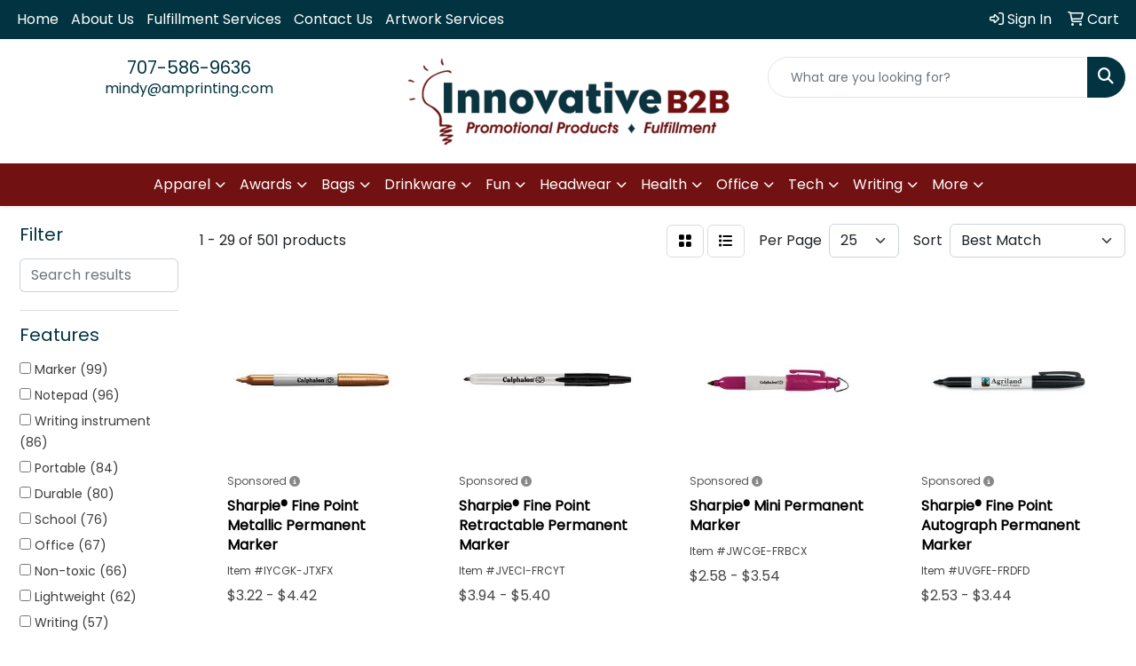

--- FILE ---
content_type: text/html
request_url: https://www.innovativeb2b.com/ws/ws.dll/StartSrch?UID=23608&WENavID=17465918
body_size: 13587
content:
<!DOCTYPE html>
<html lang="en"><head>
<meta charset="utf-8">
<meta http-equiv="X-UA-Compatible" content="IE=edge">
<meta name="viewport" content="width=device-width, initial-scale=1">
<!-- The above 3 meta tags *must* come first in the head; any other head content must come *after* these tags -->


<link href="/distsite/styles/8/css/bootstrap.min.css" rel="stylesheet" />
<link href="https://fonts.googleapis.com/css?family=Open+Sans:400,600|Oswald:400,600" rel="stylesheet">
<link href="/distsite/styles/8/css/owl.carousel.min.css" rel="stylesheet">
<link href="/distsite/styles/8/css/nouislider.css" rel="stylesheet">
<!--<link href="/distsite/styles/8/css/menu.css" rel="stylesheet"/>-->
<link href="/distsite/styles/8/css/flexslider.css" rel="stylesheet">
<link href="/distsite/styles/8/css/all.min.css" rel="stylesheet">
<link href="/distsite/styles/8/css/slick/slick.css" rel="stylesheet"/>
<link href="/distsite/styles/8/css/lightbox/lightbox.css" rel="stylesheet"  />
<link href="/distsite/styles/8/css/yamm.css" rel="stylesheet" />
<!-- Custom styles for this theme -->
<link href="/we/we.dll/StyleSheet?UN=23608&Type=WETheme&TS=C44507.8334953704" rel="stylesheet">
<!-- Custom styles for this theme -->
<link href="/we/we.dll/StyleSheet?UN=23608&Type=WETheme-PS&TS=C44507.8334953704" rel="stylesheet">


<!-- HTML5 shim and Respond.js for IE8 support of HTML5 elements and media queries -->
<!--[if lt IE 9]>
      <script src="https://oss.maxcdn.com/html5shiv/3.7.3/html5shiv.min.js"></script>
      <script src="https://oss.maxcdn.com/respond/1.4.2/respond.min.js"></script>
    <![endif]-->

</head>

<body style="background:#fff;">


  <!-- Slide-Out Menu -->
  <div id="filter-menu" class="filter-menu">
    <button id="close-menu" class="btn-close"></button>
    <div class="menu-content">
      
<aside class="filter-sidebar">



<div class="filter-section first">
	<h2>Filter</h2>
	 <div class="input-group mb-3">
	 <input type="text" style="border-right:0;" placeholder="Search results" class="form-control text-search-within-results" name="SearchWithinResults" value="" maxlength="100" onkeyup="HandleTextFilter(event);">
	  <label class="input-group-text" style="background-color:#fff;"><a  style="display:none;" href="javascript:void(0);" class="remove-filter" data-toggle="tooltip" title="Clear" onclick="ClearTextFilter();"><i class="far fa-times" aria-hidden="true"></i> <span class="fa-sr-only">x</span></a></label>
	</div>
</div>

<a href="javascript:void(0);" class="clear-filters"  style="display:none;" onclick="ClearDrillDown();">Clear all filters</a>

<div class="filter-section"  style="display:none;">
	<h2>Categories</h2>

	<div class="filter-list">

	 

		<!-- wrapper for more filters -->
        <div class="show-filter">

		</div><!-- showfilters -->

	</div>

		<a href="#" class="show-more"  style="display:none;" >Show more</a>
</div>


<div class="filter-section" >
	<h2>Features</h2>

		<div class="filter-list">

	  		<div class="checkbox"><label><input class="filtercheckbox" type="checkbox" name="2|Marker" ><span> Marker (99)</span></label></div><div class="checkbox"><label><input class="filtercheckbox" type="checkbox" name="2|Notepad" ><span> Notepad (96)</span></label></div><div class="checkbox"><label><input class="filtercheckbox" type="checkbox" name="2|Writing instrument" ><span> Writing instrument (86)</span></label></div><div class="checkbox"><label><input class="filtercheckbox" type="checkbox" name="2|Portable" ><span> Portable (84)</span></label></div><div class="checkbox"><label><input class="filtercheckbox" type="checkbox" name="2|Durable" ><span> Durable (80)</span></label></div><div class="checkbox"><label><input class="filtercheckbox" type="checkbox" name="2|School" ><span> School (76)</span></label></div><div class="checkbox"><label><input class="filtercheckbox" type="checkbox" name="2|Office" ><span> Office (67)</span></label></div><div class="checkbox"><label><input class="filtercheckbox" type="checkbox" name="2|Non-toxic" ><span> Non-toxic (66)</span></label></div><div class="checkbox"><label><input class="filtercheckbox" type="checkbox" name="2|Lightweight" ><span> Lightweight (62)</span></label></div><div class="checkbox"><label><input class="filtercheckbox" type="checkbox" name="2|Writing" ><span> Writing (57)</span></label></div><div class="show-filter"><div class="checkbox"><label><input class="filtercheckbox" type="checkbox" name="2|Pen" ><span> Pen (53)</span></label></div><div class="checkbox"><label><input class="filtercheckbox" type="checkbox" name="2|Bookmark" ><span> Bookmark (52)</span></label></div><div class="checkbox"><label><input class="filtercheckbox" type="checkbox" name="2|Paper" ><span> Paper (51)</span></label></div><div class="checkbox"><label><input class="filtercheckbox" type="checkbox" name="2|Smooth" ><span> Smooth (51)</span></label></div><div class="checkbox"><label><input class="filtercheckbox" type="checkbox" name="2|Plastic" ><span> Plastic (50)</span></label></div><div class="checkbox"><label><input class="filtercheckbox" type="checkbox" name="2|Pocket clip" ><span> Pocket clip (50)</span></label></div><div class="checkbox"><label><input class="filtercheckbox" type="checkbox" name="2|Drawing" ><span> Drawing (49)</span></label></div><div class="checkbox"><label><input class="filtercheckbox" type="checkbox" name="2|Advertising memo" ><span> Advertising memo (48)</span></label></div><div class="checkbox"><label><input class="filtercheckbox" type="checkbox" name="2|Index tabs" ><span> Index tabs (48)</span></label></div><div class="checkbox"><label><input class="filtercheckbox" type="checkbox" name="2|Memo pad" ><span> Memo pad (48)</span></label></div><div class="checkbox"><label><input class="filtercheckbox" type="checkbox" name="2|Notepaper" ><span> Notepaper (48)</span></label></div><div class="checkbox"><label><input class="filtercheckbox" type="checkbox" name="2|Office matter" ><span> Office matter (48)</span></label></div><div class="checkbox"><label><input class="filtercheckbox" type="checkbox" name="2|Page flag" ><span> Page flag (48)</span></label></div><div class="checkbox"><label><input class="filtercheckbox" type="checkbox" name="2|Post notes" ><span> Post notes (48)</span></label></div><div class="checkbox"><label><input class="filtercheckbox" type="checkbox" name="2|Post pads" ><span> Post pads (48)</span></label></div><div class="checkbox"><label><input class="filtercheckbox" type="checkbox" name="2|Scratchpad" ><span> Scratchpad (48)</span></label></div><div class="checkbox"><label><input class="filtercheckbox" type="checkbox" name="2|Sticky notes" ><span> Sticky notes (48)</span></label></div><div class="checkbox"><label><input class="filtercheckbox" type="checkbox" name="2|Writing pads" ><span> Writing pads (48)</span></label></div><div class="checkbox"><label><input class="filtercheckbox" type="checkbox" name="2|Note book" ><span> Note book (46)</span></label></div><div class="checkbox"><label><input class="filtercheckbox" type="checkbox" name="2|Permanent" ><span> Permanent (43)</span></label></div><div class="checkbox"><label><input class="filtercheckbox" type="checkbox" name="2|Colorful" ><span> Colorful (42)</span></label></div><div class="checkbox"><label><input class="filtercheckbox" type="checkbox" name="2|Writing utensil" ><span> Writing utensil (39)</span></label></div><div class="checkbox"><label><input class="filtercheckbox" type="checkbox" name="2|Cap" ><span> Cap (37)</span></label></div><div class="checkbox"><label><input class="filtercheckbox" type="checkbox" name="2|Erasable" ><span> Erasable (35)</span></label></div><div class="checkbox"><label><input class="filtercheckbox" type="checkbox" name="2|Highlighter" ><span> Highlighter (34)</span></label></div><div class="checkbox"><label><input class="filtercheckbox" type="checkbox" name="2|Stylish" ><span> Stylish (34)</span></label></div><div class="checkbox"><label><input class="filtercheckbox" type="checkbox" name="2|Stationery" ><span> Stationery (32)</span></label></div><div class="checkbox"><label><input class="filtercheckbox" type="checkbox" name="2|Art" ><span> Art (31)</span></label></div><div class="checkbox"><label><input class="filtercheckbox" type="checkbox" name="2|Classroom" ><span> Classroom (31)</span></label></div><div class="checkbox"><label><input class="filtercheckbox" type="checkbox" name="2|Student" ><span> Student (28)</span></label></div><div class="checkbox"><label><input class="filtercheckbox" type="checkbox" name="2|Fine point" ><span> Fine point (27)</span></label></div><div class="checkbox"><label><input class="filtercheckbox" type="checkbox" name="2|Creative" ><span> Creative (26)</span></label></div><div class="checkbox"><label><input class="filtercheckbox" type="checkbox" name="2|Fine tip" ><span> Fine tip (26)</span></label></div><div class="checkbox"><label><input class="filtercheckbox" type="checkbox" name="2|Ink" ><span> Ink (26)</span></label></div><div class="checkbox"><label><input class="filtercheckbox" type="checkbox" name="2|Practical" ><span> Practical (26)</span></label></div><div class="checkbox"><label><input class="filtercheckbox" type="checkbox" name="2|Office supplies" ><span> Office supplies (25)</span></label></div><div class="checkbox"><label><input class="filtercheckbox" type="checkbox" name="2|Reusable" ><span> Reusable (25)</span></label></div><div class="checkbox"><label><input class="filtercheckbox" type="checkbox" name="2|Compact" ><span> Compact (24)</span></label></div><div class="checkbox"><label><input class="filtercheckbox" type="checkbox" name="2|Custom" ><span> Custom (23)</span></label></div><div class="checkbox"><label><input class="filtercheckbox" type="checkbox" name="2|Long lasting" ><span> Long lasting (23)</span></label></div></div>

			<!-- wrapper for more filters -->
			<div class="show-filter">

			</div><!-- showfilters -->
 		</div>
		<a href="#" class="show-more"  >Show more</a>


</div>


<div class="filter-section" >
	<h2>Colors</h2>

		<div class="filter-list">

		  	<div class="checkbox"><label><input class="filtercheckbox" type="checkbox" name="1|Black" ><span> Black (206)</span></label></div><div class="checkbox"><label><input class="filtercheckbox" type="checkbox" name="1|Blue" ><span> Blue (204)</span></label></div><div class="checkbox"><label><input class="filtercheckbox" type="checkbox" name="1|Green" ><span> Green (200)</span></label></div><div class="checkbox"><label><input class="filtercheckbox" type="checkbox" name="1|Yellow" ><span> Yellow (177)</span></label></div><div class="checkbox"><label><input class="filtercheckbox" type="checkbox" name="1|Purple" ><span> Purple (172)</span></label></div><div class="checkbox"><label><input class="filtercheckbox" type="checkbox" name="1|Red" ><span> Red (166)</span></label></div><div class="checkbox"><label><input class="filtercheckbox" type="checkbox" name="1|Pink" ><span> Pink (150)</span></label></div><div class="checkbox"><label><input class="filtercheckbox" type="checkbox" name="1|Orange" ><span> Orange (135)</span></label></div><div class="checkbox"><label><input class="filtercheckbox" type="checkbox" name="1|Various" ><span> Various (115)</span></label></div><div class="checkbox"><label><input class="filtercheckbox" type="checkbox" name="1|White" ><span> White (73)</span></label></div><div class="show-filter"><div class="checkbox"><label><input class="filtercheckbox" type="checkbox" name="1|Light blue" ><span> Light blue (60)</span></label></div><div class="checkbox"><label><input class="filtercheckbox" type="checkbox" name="1|Brown" ><span> Brown (37)</span></label></div><div class="checkbox"><label><input class="filtercheckbox" type="checkbox" name="1|Gray" ><span> Gray (37)</span></label></div><div class="checkbox"><label><input class="filtercheckbox" type="checkbox" name="1|Dark blue" ><span> Dark blue (25)</span></label></div><div class="checkbox"><label><input class="filtercheckbox" type="checkbox" name="1|Rose pink" ><span> Rose pink (25)</span></label></div><div class="checkbox"><label><input class="filtercheckbox" type="checkbox" name="1|Dark green" ><span> Dark green (19)</span></label></div><div class="checkbox"><label><input class="filtercheckbox" type="checkbox" name="1|Silver" ><span> Silver (17)</span></label></div><div class="checkbox"><label><input class="filtercheckbox" type="checkbox" name="1|Light green" ><span> Light green (15)</span></label></div><div class="checkbox"><label><input class="filtercheckbox" type="checkbox" name="1|Gold" ><span> Gold (14)</span></label></div><div class="checkbox"><label><input class="filtercheckbox" type="checkbox" name="1|Navy blue" ><span> Navy blue (13)</span></label></div><div class="checkbox"><label><input class="filtercheckbox" type="checkbox" name="1|Pms# 286c blue" ><span> Pms# 286c blue (11)</span></label></div><div class="checkbox"><label><input class="filtercheckbox" type="checkbox" name="1|Pms# 340c green" ><span> Pms# 340c green (11)</span></label></div><div class="checkbox"><label><input class="filtercheckbox" type="checkbox" name="1|Light brown" ><span> Light brown (10)</span></label></div><div class="checkbox"><label><input class="filtercheckbox" type="checkbox" name="1|Pms# 483c brown" ><span> Pms# 483c brown (10)</span></label></div><div class="checkbox"><label><input class="filtercheckbox" type="checkbox" name="1|Rose red" ><span> Rose red (10)</span></label></div><div class="checkbox"><label><input class="filtercheckbox" type="checkbox" name="1|Royal blue" ><span> Royal blue (10)</span></label></div><div class="checkbox"><label><input class="filtercheckbox" type="checkbox" name="1|Sky blue" ><span> Sky blue (10)</span></label></div><div class="checkbox"><label><input class="filtercheckbox" type="checkbox" name="1|Assorted" ><span> Assorted (9)</span></label></div><div class="checkbox"><label><input class="filtercheckbox" type="checkbox" name="1|Lime green" ><span> Lime green (9)</span></label></div><div class="checkbox"><label><input class="filtercheckbox" type="checkbox" name="1|Dark brown" ><span> Dark brown (8)</span></label></div><div class="checkbox"><label><input class="filtercheckbox" type="checkbox" name="1|Pms# 109c yellow" ><span> Pms# 109c yellow (8)</span></label></div><div class="checkbox"><label><input class="filtercheckbox" type="checkbox" name="1|Pms# 165c orange" ><span> Pms# 165c orange (8)</span></label></div><div class="checkbox"><label><input class="filtercheckbox" type="checkbox" name="1|Pms# 199c red" ><span> Pms# 199c red (8)</span></label></div><div class="checkbox"><label><input class="filtercheckbox" type="checkbox" name="1|Pms# 266c purple" ><span> Pms# 266c purple (8)</span></label></div><div class="checkbox"><label><input class="filtercheckbox" type="checkbox" name="1|Beige" ><span> Beige (7)</span></label></div><div class="checkbox"><label><input class="filtercheckbox" type="checkbox" name="1|Light purple" ><span> Light purple (7)</span></label></div><div class="checkbox"><label><input class="filtercheckbox" type="checkbox" name="1|White/blue" ><span> White/blue (7)</span></label></div><div class="checkbox"><label><input class="filtercheckbox" type="checkbox" name="1|Gray/black" ><span> Gray/black (6)</span></label></div><div class="checkbox"><label><input class="filtercheckbox" type="checkbox" name="1|White/black" ><span> White/black (6)</span></label></div><div class="checkbox"><label><input class="filtercheckbox" type="checkbox" name="1|Gray/blue" ><span> Gray/blue (5)</span></label></div><div class="checkbox"><label><input class="filtercheckbox" type="checkbox" name="1|Metallic orange" ><span> Metallic orange (5)</span></label></div><div class="checkbox"><label><input class="filtercheckbox" type="checkbox" name="1|Metallic red" ><span> Metallic red (5)</span></label></div><div class="checkbox"><label><input class="filtercheckbox" type="checkbox" name="1|Pms# 485c red" ><span> Pms# 485c red (5)</span></label></div><div class="checkbox"><label><input class="filtercheckbox" type="checkbox" name="1|Titanium metal" ><span> Titanium metal (5)</span></label></div><div class="checkbox"><label><input class="filtercheckbox" type="checkbox" name="1|White/green" ><span> White/green (5)</span></label></div><div class="checkbox"><label><input class="filtercheckbox" type="checkbox" name="1|White/red" ><span> White/red (5)</span></label></div><div class="checkbox"><label><input class="filtercheckbox" type="checkbox" name="1|Custom" ><span> Custom (4)</span></label></div><div class="checkbox"><label><input class="filtercheckbox" type="checkbox" name="1|Fluorescent orange" ><span> Fluorescent orange (4)</span></label></div><div class="checkbox"><label><input class="filtercheckbox" type="checkbox" name="1|Fluorescent pink" ><span> Fluorescent pink (4)</span></label></div><div class="checkbox"><label><input class="filtercheckbox" type="checkbox" name="1|Pms# 218c pink" ><span> Pms# 218c pink (4)</span></label></div></div>


			<!-- wrapper for more filters -->
			<div class="show-filter">

			</div><!-- showfilters -->

		  </div>

		<a href="#" class="show-more"  >Show more</a>
</div>


<div class="filter-section"  >
	<h2>Price Range</h2>
	<div class="filter-price-wrap">
		<div class="filter-price-inner">
			<div class="input-group">
				<span class="input-group-text input-group-text-white">$</span>
				<input type="text" class="form-control form-control-sm filter-min-prices" name="min-prices" value="" placeholder="Min" onkeyup="HandlePriceFilter(event);">
			</div>
			<div class="input-group">
				<span class="input-group-text input-group-text-white">$</span>
				<input type="text" class="form-control form-control-sm filter-max-prices" name="max-prices" value="" placeholder="Max" onkeyup="HandlePriceFilter(event);">
			</div>
		</div>
		<a href="javascript:void(0)" onclick="SetPriceFilter();" ><i class="fa-solid fa-chevron-right"></i></a>
	</div>
</div>

<div class="filter-section"   >
	<h2>Quantity</h2>
	<div class="filter-price-wrap mb-2">
		<input type="text" class="form-control form-control-sm filter-quantity" value="" placeholder="Qty" onkeyup="HandleQuantityFilter(event);">
		<a href="javascript:void(0)" onclick="SetQuantityFilter();"><i class="fa-solid fa-chevron-right"></i></a>
	</div>
</div>




	</aside>

    </div>
</div>




	<div class="container-fluid">
		<div class="row">

			<div class="col-md-3 col-lg-2">
        <div class="d-none d-md-block">
          <div id="desktop-filter">
            
<aside class="filter-sidebar">



<div class="filter-section first">
	<h2>Filter</h2>
	 <div class="input-group mb-3">
	 <input type="text" style="border-right:0;" placeholder="Search results" class="form-control text-search-within-results" name="SearchWithinResults" value="" maxlength="100" onkeyup="HandleTextFilter(event);">
	  <label class="input-group-text" style="background-color:#fff;"><a  style="display:none;" href="javascript:void(0);" class="remove-filter" data-toggle="tooltip" title="Clear" onclick="ClearTextFilter();"><i class="far fa-times" aria-hidden="true"></i> <span class="fa-sr-only">x</span></a></label>
	</div>
</div>

<a href="javascript:void(0);" class="clear-filters"  style="display:none;" onclick="ClearDrillDown();">Clear all filters</a>

<div class="filter-section"  style="display:none;">
	<h2>Categories</h2>

	<div class="filter-list">

	 

		<!-- wrapper for more filters -->
        <div class="show-filter">

		</div><!-- showfilters -->

	</div>

		<a href="#" class="show-more"  style="display:none;" >Show more</a>
</div>


<div class="filter-section" >
	<h2>Features</h2>

		<div class="filter-list">

	  		<div class="checkbox"><label><input class="filtercheckbox" type="checkbox" name="2|Marker" ><span> Marker (99)</span></label></div><div class="checkbox"><label><input class="filtercheckbox" type="checkbox" name="2|Notepad" ><span> Notepad (96)</span></label></div><div class="checkbox"><label><input class="filtercheckbox" type="checkbox" name="2|Writing instrument" ><span> Writing instrument (86)</span></label></div><div class="checkbox"><label><input class="filtercheckbox" type="checkbox" name="2|Portable" ><span> Portable (84)</span></label></div><div class="checkbox"><label><input class="filtercheckbox" type="checkbox" name="2|Durable" ><span> Durable (80)</span></label></div><div class="checkbox"><label><input class="filtercheckbox" type="checkbox" name="2|School" ><span> School (76)</span></label></div><div class="checkbox"><label><input class="filtercheckbox" type="checkbox" name="2|Office" ><span> Office (67)</span></label></div><div class="checkbox"><label><input class="filtercheckbox" type="checkbox" name="2|Non-toxic" ><span> Non-toxic (66)</span></label></div><div class="checkbox"><label><input class="filtercheckbox" type="checkbox" name="2|Lightweight" ><span> Lightweight (62)</span></label></div><div class="checkbox"><label><input class="filtercheckbox" type="checkbox" name="2|Writing" ><span> Writing (57)</span></label></div><div class="show-filter"><div class="checkbox"><label><input class="filtercheckbox" type="checkbox" name="2|Pen" ><span> Pen (53)</span></label></div><div class="checkbox"><label><input class="filtercheckbox" type="checkbox" name="2|Bookmark" ><span> Bookmark (52)</span></label></div><div class="checkbox"><label><input class="filtercheckbox" type="checkbox" name="2|Paper" ><span> Paper (51)</span></label></div><div class="checkbox"><label><input class="filtercheckbox" type="checkbox" name="2|Smooth" ><span> Smooth (51)</span></label></div><div class="checkbox"><label><input class="filtercheckbox" type="checkbox" name="2|Plastic" ><span> Plastic (50)</span></label></div><div class="checkbox"><label><input class="filtercheckbox" type="checkbox" name="2|Pocket clip" ><span> Pocket clip (50)</span></label></div><div class="checkbox"><label><input class="filtercheckbox" type="checkbox" name="2|Drawing" ><span> Drawing (49)</span></label></div><div class="checkbox"><label><input class="filtercheckbox" type="checkbox" name="2|Advertising memo" ><span> Advertising memo (48)</span></label></div><div class="checkbox"><label><input class="filtercheckbox" type="checkbox" name="2|Index tabs" ><span> Index tabs (48)</span></label></div><div class="checkbox"><label><input class="filtercheckbox" type="checkbox" name="2|Memo pad" ><span> Memo pad (48)</span></label></div><div class="checkbox"><label><input class="filtercheckbox" type="checkbox" name="2|Notepaper" ><span> Notepaper (48)</span></label></div><div class="checkbox"><label><input class="filtercheckbox" type="checkbox" name="2|Office matter" ><span> Office matter (48)</span></label></div><div class="checkbox"><label><input class="filtercheckbox" type="checkbox" name="2|Page flag" ><span> Page flag (48)</span></label></div><div class="checkbox"><label><input class="filtercheckbox" type="checkbox" name="2|Post notes" ><span> Post notes (48)</span></label></div><div class="checkbox"><label><input class="filtercheckbox" type="checkbox" name="2|Post pads" ><span> Post pads (48)</span></label></div><div class="checkbox"><label><input class="filtercheckbox" type="checkbox" name="2|Scratchpad" ><span> Scratchpad (48)</span></label></div><div class="checkbox"><label><input class="filtercheckbox" type="checkbox" name="2|Sticky notes" ><span> Sticky notes (48)</span></label></div><div class="checkbox"><label><input class="filtercheckbox" type="checkbox" name="2|Writing pads" ><span> Writing pads (48)</span></label></div><div class="checkbox"><label><input class="filtercheckbox" type="checkbox" name="2|Note book" ><span> Note book (46)</span></label></div><div class="checkbox"><label><input class="filtercheckbox" type="checkbox" name="2|Permanent" ><span> Permanent (43)</span></label></div><div class="checkbox"><label><input class="filtercheckbox" type="checkbox" name="2|Colorful" ><span> Colorful (42)</span></label></div><div class="checkbox"><label><input class="filtercheckbox" type="checkbox" name="2|Writing utensil" ><span> Writing utensil (39)</span></label></div><div class="checkbox"><label><input class="filtercheckbox" type="checkbox" name="2|Cap" ><span> Cap (37)</span></label></div><div class="checkbox"><label><input class="filtercheckbox" type="checkbox" name="2|Erasable" ><span> Erasable (35)</span></label></div><div class="checkbox"><label><input class="filtercheckbox" type="checkbox" name="2|Highlighter" ><span> Highlighter (34)</span></label></div><div class="checkbox"><label><input class="filtercheckbox" type="checkbox" name="2|Stylish" ><span> Stylish (34)</span></label></div><div class="checkbox"><label><input class="filtercheckbox" type="checkbox" name="2|Stationery" ><span> Stationery (32)</span></label></div><div class="checkbox"><label><input class="filtercheckbox" type="checkbox" name="2|Art" ><span> Art (31)</span></label></div><div class="checkbox"><label><input class="filtercheckbox" type="checkbox" name="2|Classroom" ><span> Classroom (31)</span></label></div><div class="checkbox"><label><input class="filtercheckbox" type="checkbox" name="2|Student" ><span> Student (28)</span></label></div><div class="checkbox"><label><input class="filtercheckbox" type="checkbox" name="2|Fine point" ><span> Fine point (27)</span></label></div><div class="checkbox"><label><input class="filtercheckbox" type="checkbox" name="2|Creative" ><span> Creative (26)</span></label></div><div class="checkbox"><label><input class="filtercheckbox" type="checkbox" name="2|Fine tip" ><span> Fine tip (26)</span></label></div><div class="checkbox"><label><input class="filtercheckbox" type="checkbox" name="2|Ink" ><span> Ink (26)</span></label></div><div class="checkbox"><label><input class="filtercheckbox" type="checkbox" name="2|Practical" ><span> Practical (26)</span></label></div><div class="checkbox"><label><input class="filtercheckbox" type="checkbox" name="2|Office supplies" ><span> Office supplies (25)</span></label></div><div class="checkbox"><label><input class="filtercheckbox" type="checkbox" name="2|Reusable" ><span> Reusable (25)</span></label></div><div class="checkbox"><label><input class="filtercheckbox" type="checkbox" name="2|Compact" ><span> Compact (24)</span></label></div><div class="checkbox"><label><input class="filtercheckbox" type="checkbox" name="2|Custom" ><span> Custom (23)</span></label></div><div class="checkbox"><label><input class="filtercheckbox" type="checkbox" name="2|Long lasting" ><span> Long lasting (23)</span></label></div></div>

			<!-- wrapper for more filters -->
			<div class="show-filter">

			</div><!-- showfilters -->
 		</div>
		<a href="#" class="show-more"  >Show more</a>


</div>


<div class="filter-section" >
	<h2>Colors</h2>

		<div class="filter-list">

		  	<div class="checkbox"><label><input class="filtercheckbox" type="checkbox" name="1|Black" ><span> Black (206)</span></label></div><div class="checkbox"><label><input class="filtercheckbox" type="checkbox" name="1|Blue" ><span> Blue (204)</span></label></div><div class="checkbox"><label><input class="filtercheckbox" type="checkbox" name="1|Green" ><span> Green (200)</span></label></div><div class="checkbox"><label><input class="filtercheckbox" type="checkbox" name="1|Yellow" ><span> Yellow (177)</span></label></div><div class="checkbox"><label><input class="filtercheckbox" type="checkbox" name="1|Purple" ><span> Purple (172)</span></label></div><div class="checkbox"><label><input class="filtercheckbox" type="checkbox" name="1|Red" ><span> Red (166)</span></label></div><div class="checkbox"><label><input class="filtercheckbox" type="checkbox" name="1|Pink" ><span> Pink (150)</span></label></div><div class="checkbox"><label><input class="filtercheckbox" type="checkbox" name="1|Orange" ><span> Orange (135)</span></label></div><div class="checkbox"><label><input class="filtercheckbox" type="checkbox" name="1|Various" ><span> Various (115)</span></label></div><div class="checkbox"><label><input class="filtercheckbox" type="checkbox" name="1|White" ><span> White (73)</span></label></div><div class="show-filter"><div class="checkbox"><label><input class="filtercheckbox" type="checkbox" name="1|Light blue" ><span> Light blue (60)</span></label></div><div class="checkbox"><label><input class="filtercheckbox" type="checkbox" name="1|Brown" ><span> Brown (37)</span></label></div><div class="checkbox"><label><input class="filtercheckbox" type="checkbox" name="1|Gray" ><span> Gray (37)</span></label></div><div class="checkbox"><label><input class="filtercheckbox" type="checkbox" name="1|Dark blue" ><span> Dark blue (25)</span></label></div><div class="checkbox"><label><input class="filtercheckbox" type="checkbox" name="1|Rose pink" ><span> Rose pink (25)</span></label></div><div class="checkbox"><label><input class="filtercheckbox" type="checkbox" name="1|Dark green" ><span> Dark green (19)</span></label></div><div class="checkbox"><label><input class="filtercheckbox" type="checkbox" name="1|Silver" ><span> Silver (17)</span></label></div><div class="checkbox"><label><input class="filtercheckbox" type="checkbox" name="1|Light green" ><span> Light green (15)</span></label></div><div class="checkbox"><label><input class="filtercheckbox" type="checkbox" name="1|Gold" ><span> Gold (14)</span></label></div><div class="checkbox"><label><input class="filtercheckbox" type="checkbox" name="1|Navy blue" ><span> Navy blue (13)</span></label></div><div class="checkbox"><label><input class="filtercheckbox" type="checkbox" name="1|Pms# 286c blue" ><span> Pms# 286c blue (11)</span></label></div><div class="checkbox"><label><input class="filtercheckbox" type="checkbox" name="1|Pms# 340c green" ><span> Pms# 340c green (11)</span></label></div><div class="checkbox"><label><input class="filtercheckbox" type="checkbox" name="1|Light brown" ><span> Light brown (10)</span></label></div><div class="checkbox"><label><input class="filtercheckbox" type="checkbox" name="1|Pms# 483c brown" ><span> Pms# 483c brown (10)</span></label></div><div class="checkbox"><label><input class="filtercheckbox" type="checkbox" name="1|Rose red" ><span> Rose red (10)</span></label></div><div class="checkbox"><label><input class="filtercheckbox" type="checkbox" name="1|Royal blue" ><span> Royal blue (10)</span></label></div><div class="checkbox"><label><input class="filtercheckbox" type="checkbox" name="1|Sky blue" ><span> Sky blue (10)</span></label></div><div class="checkbox"><label><input class="filtercheckbox" type="checkbox" name="1|Assorted" ><span> Assorted (9)</span></label></div><div class="checkbox"><label><input class="filtercheckbox" type="checkbox" name="1|Lime green" ><span> Lime green (9)</span></label></div><div class="checkbox"><label><input class="filtercheckbox" type="checkbox" name="1|Dark brown" ><span> Dark brown (8)</span></label></div><div class="checkbox"><label><input class="filtercheckbox" type="checkbox" name="1|Pms# 109c yellow" ><span> Pms# 109c yellow (8)</span></label></div><div class="checkbox"><label><input class="filtercheckbox" type="checkbox" name="1|Pms# 165c orange" ><span> Pms# 165c orange (8)</span></label></div><div class="checkbox"><label><input class="filtercheckbox" type="checkbox" name="1|Pms# 199c red" ><span> Pms# 199c red (8)</span></label></div><div class="checkbox"><label><input class="filtercheckbox" type="checkbox" name="1|Pms# 266c purple" ><span> Pms# 266c purple (8)</span></label></div><div class="checkbox"><label><input class="filtercheckbox" type="checkbox" name="1|Beige" ><span> Beige (7)</span></label></div><div class="checkbox"><label><input class="filtercheckbox" type="checkbox" name="1|Light purple" ><span> Light purple (7)</span></label></div><div class="checkbox"><label><input class="filtercheckbox" type="checkbox" name="1|White/blue" ><span> White/blue (7)</span></label></div><div class="checkbox"><label><input class="filtercheckbox" type="checkbox" name="1|Gray/black" ><span> Gray/black (6)</span></label></div><div class="checkbox"><label><input class="filtercheckbox" type="checkbox" name="1|White/black" ><span> White/black (6)</span></label></div><div class="checkbox"><label><input class="filtercheckbox" type="checkbox" name="1|Gray/blue" ><span> Gray/blue (5)</span></label></div><div class="checkbox"><label><input class="filtercheckbox" type="checkbox" name="1|Metallic orange" ><span> Metallic orange (5)</span></label></div><div class="checkbox"><label><input class="filtercheckbox" type="checkbox" name="1|Metallic red" ><span> Metallic red (5)</span></label></div><div class="checkbox"><label><input class="filtercheckbox" type="checkbox" name="1|Pms# 485c red" ><span> Pms# 485c red (5)</span></label></div><div class="checkbox"><label><input class="filtercheckbox" type="checkbox" name="1|Titanium metal" ><span> Titanium metal (5)</span></label></div><div class="checkbox"><label><input class="filtercheckbox" type="checkbox" name="1|White/green" ><span> White/green (5)</span></label></div><div class="checkbox"><label><input class="filtercheckbox" type="checkbox" name="1|White/red" ><span> White/red (5)</span></label></div><div class="checkbox"><label><input class="filtercheckbox" type="checkbox" name="1|Custom" ><span> Custom (4)</span></label></div><div class="checkbox"><label><input class="filtercheckbox" type="checkbox" name="1|Fluorescent orange" ><span> Fluorescent orange (4)</span></label></div><div class="checkbox"><label><input class="filtercheckbox" type="checkbox" name="1|Fluorescent pink" ><span> Fluorescent pink (4)</span></label></div><div class="checkbox"><label><input class="filtercheckbox" type="checkbox" name="1|Pms# 218c pink" ><span> Pms# 218c pink (4)</span></label></div></div>


			<!-- wrapper for more filters -->
			<div class="show-filter">

			</div><!-- showfilters -->

		  </div>

		<a href="#" class="show-more"  >Show more</a>
</div>


<div class="filter-section"  >
	<h2>Price Range</h2>
	<div class="filter-price-wrap">
		<div class="filter-price-inner">
			<div class="input-group">
				<span class="input-group-text input-group-text-white">$</span>
				<input type="text" class="form-control form-control-sm filter-min-prices" name="min-prices" value="" placeholder="Min" onkeyup="HandlePriceFilter(event);">
			</div>
			<div class="input-group">
				<span class="input-group-text input-group-text-white">$</span>
				<input type="text" class="form-control form-control-sm filter-max-prices" name="max-prices" value="" placeholder="Max" onkeyup="HandlePriceFilter(event);">
			</div>
		</div>
		<a href="javascript:void(0)" onclick="SetPriceFilter();" ><i class="fa-solid fa-chevron-right"></i></a>
	</div>
</div>

<div class="filter-section"   >
	<h2>Quantity</h2>
	<div class="filter-price-wrap mb-2">
		<input type="text" class="form-control form-control-sm filter-quantity" value="" placeholder="Qty" onkeyup="HandleQuantityFilter(event);">
		<a href="javascript:void(0)" onclick="SetQuantityFilter();"><i class="fa-solid fa-chevron-right"></i></a>
	</div>
</div>




	</aside>

          </div>
        </div>
			</div>

			<div class="col-md-9 col-lg-10">
				

				<ol class="breadcrumb"  style="display:none;" >
              		<li><a href="https://www.innovativeb2b.com" target="_top">Home</a></li>
             	 	<li class="active">Markers</li>
            	</ol>




				<div id="product-list-controls">

				
						<div class="d-flex align-items-center justify-content-between">
							<div class="d-none d-md-block me-3">
								1 - 29 of  501 <span class="d-none d-lg-inline">products</span>
							</div>
					  
						  <!-- Right Aligned Controls -->
						  <div class="product-controls-right d-flex align-items-center">
       
              <button id="show-filter-button" class="btn btn-control d-block d-md-none"><i class="fa-solid fa-filter" aria-hidden="true"></i></button>

							
							<span class="me-3">
								<a href="/ws/ws.dll/StartSrch?UID=23608&WENavID=17465918&View=T&ST=260125021448307135300745579" class="btn btn-control grid" title="Change to Grid View"><i class="fa-solid fa-grid-2" aria-hidden="true"></i>  <span class="fa-sr-only">Grid</span></a>
								<a href="/ws/ws.dll/StartSrch?UID=23608&WENavID=17465918&View=L&ST=260125021448307135300745579" class="btn btn-control" title="Change to List View"><i class="fa-solid fa-list"></i> <span class="fa-sr-only">List</span></a>
							</span>
							
					  
							<!-- Number of Items Per Page -->
							<div class="me-2 d-none d-lg-block">
								<label>Per Page</label>
							</div>
							<div class="me-3 d-none d-md-block">
								<select class="form-select notranslate" onchange="GoToNewURL(this);" aria-label="Items per page">
									<option value="/ws/ws.dll/StartSrch?UID=23608&WENavID=17465918&ST=260125021448307135300745579&PPP=10" >10</option><option value="/ws/ws.dll/StartSrch?UID=23608&WENavID=17465918&ST=260125021448307135300745579&PPP=25" selected>25</option><option value="/ws/ws.dll/StartSrch?UID=23608&WENavID=17465918&ST=260125021448307135300745579&PPP=50" >50</option><option value="/ws/ws.dll/StartSrch?UID=23608&WENavID=17465918&ST=260125021448307135300745579&PPP=100" >100</option><option value="/ws/ws.dll/StartSrch?UID=23608&WENavID=17465918&ST=260125021448307135300745579&PPP=250" >250</option>
								
								</select>
							</div>
					  
							<!-- Sort By -->
							<div class="d-none d-lg-block me-2">
								<label>Sort</label>
							</div>
							<div>
								<select class="form-select" onchange="GoToNewURL(this);">
									<option value="/ws/ws.dll/StartSrch?UID=23608&WENavID=17465918&Sort=0" selected>Best Match</option><option value="/ws/ws.dll/StartSrch?UID=23608&WENavID=17465918&Sort=3">Most Popular</option><option value="/ws/ws.dll/StartSrch?UID=23608&WENavID=17465918&Sort=1">Price (Low to High)</option><option value="/ws/ws.dll/StartSrch?UID=23608&WENavID=17465918&Sort=2">Price (High to Low)</option>
								 </select>
							</div>
						  </div>
						</div>

			  </div>

				<!-- Product Results List -->
				<ul class="thumbnail-list"><li>
 <a href="https://www.innovativeb2b.com/p/IYCGK-JTXFX/sharpie-fine-point-metallic-permanent-marker" target="_parent" alt="Sharpie® Fine Point Metallic Permanent Marker" data-adid="57690|4462429" onclick="PostAdStatToService(784462429,1);">
 <div class="pr-list-grid">
		<img class="img-responsive" src="/ws/ws.dll/QPic?SN=57690&P=784462429&I=0&PX=300" alt="Sharpie® Fine Point Metallic Permanent Marker">
		<p class="pr-list-sponsored">Sponsored <span data-bs-toggle="tooltip" data-container="body" data-bs-placement="top" title="You're seeing this ad based on the product's relevance to your search query."><i class="fa fa-info-circle" aria-hidden="true"></i></span></p>
		<p class="pr-name">Sharpie® Fine Point Metallic Permanent Marker</p>
		<div class="pr-meta-row">
			<div class="product-reviews"  style="display:none;">
				<div class="rating-stars">
				<i class="fa-solid fa-star-sharp" aria-hidden="true"></i><i class="fa-solid fa-star-sharp" aria-hidden="true"></i><i class="fa-solid fa-star-sharp" aria-hidden="true"></i><i class="fa-solid fa-star-sharp" aria-hidden="true"></i><i class="fa-solid fa-star-sharp" aria-hidden="true"></i>
				</div>
				<span class="rating-count">(0)</span>
			</div>
			
		</div>
		<p class="pr-number"  ><span class="notranslate">Item #IYCGK-JTXFX</span></p>
		<p class="pr-price"  ><span class="notranslate">$3.22</span> - <span class="notranslate">$4.42</span></p>
 </div>
 </a>
</li>
<li>
 <a href="https://www.innovativeb2b.com/p/JVECI-FRCYT/sharpie-fine-point-retractable-permanent-marker" target="_parent" alt="Sharpie® Fine Point Retractable Permanent Marker" data-adid="57690|2585667" onclick="PostAdStatToService(722585667,1);">
 <div class="pr-list-grid">
		<img class="img-responsive" src="/ws/ws.dll/QPic?SN=57690&P=722585667&I=0&PX=300" alt="Sharpie® Fine Point Retractable Permanent Marker">
		<p class="pr-list-sponsored">Sponsored <span data-bs-toggle="tooltip" data-container="body" data-bs-placement="top" title="You're seeing this ad based on the product's relevance to your search query."><i class="fa fa-info-circle" aria-hidden="true"></i></span></p>
		<p class="pr-name">Sharpie® Fine Point Retractable Permanent Marker</p>
		<div class="pr-meta-row">
			<div class="product-reviews"  style="display:none;">
				<div class="rating-stars">
				<i class="fa-solid fa-star-sharp" aria-hidden="true"></i><i class="fa-solid fa-star-sharp" aria-hidden="true"></i><i class="fa-solid fa-star-sharp" aria-hidden="true"></i><i class="fa-solid fa-star-sharp" aria-hidden="true"></i><i class="fa-solid fa-star-sharp" aria-hidden="true"></i>
				</div>
				<span class="rating-count">(0)</span>
			</div>
			
		</div>
		<p class="pr-number"  ><span class="notranslate">Item #JVECI-FRCYT</span></p>
		<p class="pr-price"  ><span class="notranslate">$3.94</span> - <span class="notranslate">$5.40</span></p>
 </div>
 </a>
</li>
<li>
 <a href="https://www.innovativeb2b.com/p/JWCGE-FRBCX/sharpie-mini-permanent-marker" target="_parent" alt="Sharpie® Mini Permanent Marker" data-adid="57690|2584423" onclick="PostAdStatToService(372584423,1);">
 <div class="pr-list-grid">
		<img class="img-responsive" src="/ws/ws.dll/QPic?SN=57690&P=372584423&I=0&PX=300" alt="Sharpie® Mini Permanent Marker">
		<p class="pr-list-sponsored">Sponsored <span data-bs-toggle="tooltip" data-container="body" data-bs-placement="top" title="You're seeing this ad based on the product's relevance to your search query."><i class="fa fa-info-circle" aria-hidden="true"></i></span></p>
		<p class="pr-name">Sharpie® Mini Permanent Marker</p>
		<div class="pr-meta-row">
			<div class="product-reviews"  style="display:none;">
				<div class="rating-stars">
				<i class="fa-solid fa-star-sharp active" aria-hidden="true"></i><i class="fa-solid fa-star-sharp active" aria-hidden="true"></i><i class="fa-solid fa-star-sharp active" aria-hidden="true"></i><i class="fa-solid fa-star-sharp" aria-hidden="true"></i><i class="fa-solid fa-star-sharp" aria-hidden="true"></i>
				</div>
				<span class="rating-count">(4)</span>
			</div>
			
		</div>
		<p class="pr-number"  ><span class="notranslate">Item #JWCGE-FRBCX</span></p>
		<p class="pr-price"  ><span class="notranslate">$2.58</span> - <span class="notranslate">$3.54</span></p>
 </div>
 </a>
</li>
<li>
 <a href="https://www.innovativeb2b.com/p/UVGFE-FRDFD/sharpie-fine-point-autograph-permanent-marker" target="_parent" alt="Sharpie® Fine Point Autograph Permanent Marker" data-adid="57690|2585833" onclick="PostAdStatToService(932585833,1);">
 <div class="pr-list-grid">
		<img class="img-responsive" src="/ws/ws.dll/QPic?SN=57690&P=932585833&I=0&PX=300" alt="Sharpie® Fine Point Autograph Permanent Marker">
		<p class="pr-list-sponsored">Sponsored <span data-bs-toggle="tooltip" data-container="body" data-bs-placement="top" title="You're seeing this ad based on the product's relevance to your search query."><i class="fa fa-info-circle" aria-hidden="true"></i></span></p>
		<p class="pr-name">Sharpie® Fine Point Autograph Permanent Marker</p>
		<div class="pr-meta-row">
			<div class="product-reviews"  style="display:none;">
				<div class="rating-stars">
				<i class="fa-solid fa-star-sharp active" aria-hidden="true"></i><i class="fa-solid fa-star-sharp" aria-hidden="true"></i><i class="fa-solid fa-star-sharp" aria-hidden="true"></i><i class="fa-solid fa-star-sharp" aria-hidden="true"></i><i class="fa-solid fa-star-sharp" aria-hidden="true"></i>
				</div>
				<span class="rating-count">(1)</span>
			</div>
			
		</div>
		<p class="pr-number"  ><span class="notranslate">Item #UVGFE-FRDFD</span></p>
		<p class="pr-price"  ><span class="notranslate">$2.53</span> - <span class="notranslate">$3.44</span></p>
 </div>
 </a>
</li>
<a name="4" href="#" alt="Item 4"></a>
<li>
 <a href="https://www.innovativeb2b.com/p/LWZEI-JKIHN/mini-permanent-marker" target="_parent" alt="Mini Permanent Marker">
 <div class="pr-list-grid">
		<img class="img-responsive" src="/ws/ws.dll/QPic?SN=64740&P=944294147&I=0&PX=300" alt="Mini Permanent Marker">
		<p class="pr-name">Mini Permanent Marker</p>
		<div class="pr-meta-row">
			<div class="product-reviews"  style="display:none;">
				<div class="rating-stars">
				<i class="fa-solid fa-star-sharp" aria-hidden="true"></i><i class="fa-solid fa-star-sharp" aria-hidden="true"></i><i class="fa-solid fa-star-sharp" aria-hidden="true"></i><i class="fa-solid fa-star-sharp" aria-hidden="true"></i><i class="fa-solid fa-star-sharp" aria-hidden="true"></i>
				</div>
				<span class="rating-count">(0)</span>
			</div>
			
		</div>
		<p class="pr-number"  ><span class="notranslate">Item #LWZEI-JKIHN</span></p>
		<p class="pr-price"  ><span class="notranslate">$1.52</span> - <span class="notranslate">$1.67</span></p>
 </div>
 </a>
</li>
<a name="5" href="#" alt="Item 5"></a>
<li>
 <a href="https://www.innovativeb2b.com/p/JVFID-FRDAC/sharpie-fine-point-permanent-marker" target="_parent" alt="Sharpie® Fine Point Permanent Marker">
 <div class="pr-list-grid">
		<img class="img-responsive" src="/ws/ws.dll/QPic?SN=57690&P=142585702&I=0&PX=300" alt="Sharpie® Fine Point Permanent Marker">
		<p class="pr-name">Sharpie® Fine Point Permanent Marker</p>
		<div class="pr-meta-row">
			<div class="product-reviews"  style="display:none;">
				<div class="rating-stars">
				<i class="fa-solid fa-star-sharp active" aria-hidden="true"></i><i class="fa-solid fa-star-sharp active" aria-hidden="true"></i><i class="fa-solid fa-star-sharp active" aria-hidden="true"></i><i class="fa-solid fa-star-sharp active" aria-hidden="true"></i><i class="fa-solid fa-star-sharp" aria-hidden="true"></i>
				</div>
				<span class="rating-count">(3)</span>
			</div>
			
		</div>
		<p class="pr-number"  ><span class="notranslate">Item #JVFID-FRDAC</span></p>
		<p class="pr-price"  ><span class="notranslate">$2.36</span> - <span class="notranslate">$3.22</span></p>
 </div>
 </a>
</li>
<a name="6" href="#" alt="Item 6"></a>
<li>
 <a href="https://www.innovativeb2b.com/p/JWCGE-FRBCX/sharpie-mini-permanent-marker" target="_parent" alt="Sharpie® Mini Permanent Marker">
 <div class="pr-list-grid">
		<img class="img-responsive" src="/ws/ws.dll/QPic?SN=57690&P=372584423&I=0&PX=300" alt="Sharpie® Mini Permanent Marker">
		<p class="pr-name">Sharpie® Mini Permanent Marker</p>
		<div class="pr-meta-row">
			<div class="product-reviews"  style="display:none;">
				<div class="rating-stars">
				<i class="fa-solid fa-star-sharp active" aria-hidden="true"></i><i class="fa-solid fa-star-sharp active" aria-hidden="true"></i><i class="fa-solid fa-star-sharp active" aria-hidden="true"></i><i class="fa-solid fa-star-sharp" aria-hidden="true"></i><i class="fa-solid fa-star-sharp" aria-hidden="true"></i>
				</div>
				<span class="rating-count">(4)</span>
			</div>
			
		</div>
		<p class="pr-number"  ><span class="notranslate">Item #JWCGE-FRBCX</span></p>
		<p class="pr-price"  ><span class="notranslate">$2.58</span> - <span class="notranslate">$3.54</span></p>
 </div>
 </a>
</li>
<a name="7" href="#" alt="Item 7"></a>
<li>
 <a href="https://www.innovativeb2b.com/p/IWABI-EXDDT/mini-sharp-mark-fine-tip-permanent-marker-wkey-ring-cap" target="_parent" alt="Mini Sharp Mark® Fine Tip Permanent Marker w/Key Ring Cap">
 <div class="pr-list-grid">
		<img class="img-responsive" src="/ws/ws.dll/QPic?SN=67682&P=132234277&I=0&PX=300" alt="Mini Sharp Mark® Fine Tip Permanent Marker w/Key Ring Cap">
		<p class="pr-name">Mini Sharp Mark® Fine Tip Permanent Marker w/Key Ring Cap</p>
		<div class="pr-meta-row">
			<div class="product-reviews"  style="display:none;">
				<div class="rating-stars">
				<i class="fa-solid fa-star-sharp active" aria-hidden="true"></i><i class="fa-solid fa-star-sharp" aria-hidden="true"></i><i class="fa-solid fa-star-sharp" aria-hidden="true"></i><i class="fa-solid fa-star-sharp" aria-hidden="true"></i><i class="fa-solid fa-star-sharp" aria-hidden="true"></i>
				</div>
				<span class="rating-count">(1)</span>
			</div>
			
		</div>
		<p class="pr-number"  ><span class="notranslate">Item #IWABI-EXDDT</span></p>
		<p class="pr-price"  ><span class="notranslate">$1.20</span> - <span class="notranslate">$1.44</span></p>
 </div>
 </a>
</li>
<a name="8" href="#" alt="Item 8"></a>
<li>
 <a href="https://www.innovativeb2b.com/p/QVYGH-DVHKK/liqui-mark-fine-point-dry-erase-marker" target="_parent" alt="Liqui-Mark® Fine Point Dry Erase Marker">
 <div class="pr-list-grid">
		<img class="img-responsive" src="/ws/ws.dll/QPic?SN=67682&P=961745026&I=0&PX=300" alt="Liqui-Mark® Fine Point Dry Erase Marker">
		<p class="pr-name">Liqui-Mark® Fine Point Dry Erase Marker</p>
		<div class="pr-meta-row">
			<div class="product-reviews"  style="display:none;">
				<div class="rating-stars">
				<i class="fa-solid fa-star-sharp" aria-hidden="true"></i><i class="fa-solid fa-star-sharp" aria-hidden="true"></i><i class="fa-solid fa-star-sharp" aria-hidden="true"></i><i class="fa-solid fa-star-sharp" aria-hidden="true"></i><i class="fa-solid fa-star-sharp" aria-hidden="true"></i>
				</div>
				<span class="rating-count">(0)</span>
			</div>
			
		</div>
		<p class="pr-number"  ><span class="notranslate">Item #QVYGH-DVHKK</span></p>
		<p class="pr-price"  ><span class="notranslate">$0.96</span> - <span class="notranslate">$1.20</span></p>
 </div>
 </a>
</li>
<a name="9" href="#" alt="Item 9"></a>
<li>
 <a href="https://www.innovativeb2b.com/p/JVECI-FRCYT/sharpie-fine-point-retractable-permanent-marker" target="_parent" alt="Sharpie® Fine Point Retractable Permanent Marker">
 <div class="pr-list-grid">
		<img class="img-responsive" src="/ws/ws.dll/QPic?SN=57690&P=722585667&I=0&PX=300" alt="Sharpie® Fine Point Retractable Permanent Marker">
		<p class="pr-name">Sharpie® Fine Point Retractable Permanent Marker</p>
		<div class="pr-meta-row">
			<div class="product-reviews"  style="display:none;">
				<div class="rating-stars">
				<i class="fa-solid fa-star-sharp" aria-hidden="true"></i><i class="fa-solid fa-star-sharp" aria-hidden="true"></i><i class="fa-solid fa-star-sharp" aria-hidden="true"></i><i class="fa-solid fa-star-sharp" aria-hidden="true"></i><i class="fa-solid fa-star-sharp" aria-hidden="true"></i>
				</div>
				<span class="rating-count">(0)</span>
			</div>
			
		</div>
		<p class="pr-number"  ><span class="notranslate">Item #JVECI-FRCYT</span></p>
		<p class="pr-price"  ><span class="notranslate">$3.94</span> - <span class="notranslate">$5.40</span></p>
 </div>
 </a>
</li>
<a name="10" href="#" alt="Item 10"></a>
<li>
 <a href="https://www.innovativeb2b.com/p/KXYGI-IAZMH/sharpie-twin-tip-pen--permanent-marker" target="_parent" alt="Sharpie® Twin Tip Pen &amp; Permanent Marker">
 <div class="pr-list-grid">
		<img class="img-responsive" src="/ws/ws.dll/QPic?SN=57690&P=373673027&I=0&PX=300" alt="Sharpie® Twin Tip Pen &amp; Permanent Marker">
		<p class="pr-name">Sharpie® Twin Tip Pen &amp; Permanent Marker</p>
		<div class="pr-meta-row">
			<div class="product-reviews"  style="display:none;">
				<div class="rating-stars">
				<i class="fa-solid fa-star-sharp" aria-hidden="true"></i><i class="fa-solid fa-star-sharp" aria-hidden="true"></i><i class="fa-solid fa-star-sharp" aria-hidden="true"></i><i class="fa-solid fa-star-sharp" aria-hidden="true"></i><i class="fa-solid fa-star-sharp" aria-hidden="true"></i>
				</div>
				<span class="rating-count">(0)</span>
			</div>
			
		</div>
		<p class="pr-number"  ><span class="notranslate">Item #KXYGI-IAZMH</span></p>
		<p class="pr-price"  ><span class="notranslate">$4.15</span> - <span class="notranslate">$5.68</span></p>
 </div>
 </a>
</li>
<a name="11" href="#" alt="Item 11"></a>
<li>
 <a href="https://www.innovativeb2b.com/p/YXHIC-PGFQJ/executive-dual-tone-sleek-metal-pens" target="_parent" alt="Executive Dual Tone Sleek Metal Pens">
 <div class="pr-list-grid">
		<img class="img-responsive" src="/ws/ws.dll/QPic?SN=69609&P=306963901&I=0&PX=300" alt="Executive Dual Tone Sleek Metal Pens">
		<p class="pr-name">Executive Dual Tone Sleek Metal Pens</p>
		<div class="pr-meta-row">
			<div class="product-reviews"  style="display:none;">
				<div class="rating-stars">
				<i class="fa-solid fa-star-sharp" aria-hidden="true"></i><i class="fa-solid fa-star-sharp" aria-hidden="true"></i><i class="fa-solid fa-star-sharp" aria-hidden="true"></i><i class="fa-solid fa-star-sharp" aria-hidden="true"></i><i class="fa-solid fa-star-sharp" aria-hidden="true"></i>
				</div>
				<span class="rating-count">(0)</span>
			</div>
			
		</div>
		<p class="pr-number"  ><span class="notranslate">Item #YXHIC-PGFQJ</span></p>
		<p class="pr-price"  ><span class="notranslate">$3.96</span> - <span class="notranslate">$6.69</span></p>
 </div>
 </a>
</li>
<a name="12" href="#" alt="Item 12"></a>
<li>
 <a href="https://www.innovativeb2b.com/p/UVGFE-FRDFD/sharpie-fine-point-autograph-permanent-marker" target="_parent" alt="Sharpie® Fine Point Autograph Permanent Marker">
 <div class="pr-list-grid">
		<img class="img-responsive" src="/ws/ws.dll/QPic?SN=57690&P=932585833&I=0&PX=300" alt="Sharpie® Fine Point Autograph Permanent Marker">
		<p class="pr-name">Sharpie® Fine Point Autograph Permanent Marker</p>
		<div class="pr-meta-row">
			<div class="product-reviews"  style="display:none;">
				<div class="rating-stars">
				<i class="fa-solid fa-star-sharp active" aria-hidden="true"></i><i class="fa-solid fa-star-sharp" aria-hidden="true"></i><i class="fa-solid fa-star-sharp" aria-hidden="true"></i><i class="fa-solid fa-star-sharp" aria-hidden="true"></i><i class="fa-solid fa-star-sharp" aria-hidden="true"></i>
				</div>
				<span class="rating-count">(1)</span>
			</div>
			
		</div>
		<p class="pr-number"  ><span class="notranslate">Item #UVGFE-FRDFD</span></p>
		<p class="pr-price"  ><span class="notranslate">$2.53</span> - <span class="notranslate">$3.44</span></p>
 </div>
 </a>
</li>
<a name="13" href="#" alt="Item 13"></a>
<li>
 <a href="https://www.innovativeb2b.com/p/ZUHGF-IEBFG/liqui-mark-chisel-tip-dry-erase-marker-4-pack" target="_parent" alt="Liqui-Mark® Chisel Tip Dry Erase Marker (4-Pack)">
 <div class="pr-list-grid">
		<img class="img-responsive" src="/ws/ws.dll/QPic?SN=67682&P=793726924&I=0&PX=300" alt="Liqui-Mark® Chisel Tip Dry Erase Marker (4-Pack)">
		<p class="pr-name">Liqui-Mark® Chisel Tip Dry Erase Marker (4-Pack)</p>
		<div class="pr-meta-row">
			<div class="product-reviews"  style="display:none;">
				<div class="rating-stars">
				<i class="fa-solid fa-star-sharp" aria-hidden="true"></i><i class="fa-solid fa-star-sharp" aria-hidden="true"></i><i class="fa-solid fa-star-sharp" aria-hidden="true"></i><i class="fa-solid fa-star-sharp" aria-hidden="true"></i><i class="fa-solid fa-star-sharp" aria-hidden="true"></i>
				</div>
				<span class="rating-count">(0)</span>
			</div>
			
		</div>
		<p class="pr-number"  ><span class="notranslate">Item #ZUHGF-IEBFG</span></p>
		<p class="pr-price"  ><span class="notranslate">$6.40</span> - <span class="notranslate">$7.36</span></p>
 </div>
 </a>
</li>
<a name="14" href="#" alt="Item 14"></a>
<li>
 <a href="https://www.innovativeb2b.com/p/KXGDI-GYAGV/mini-st.-kitts-white-board-marker" target="_parent" alt="Mini St. Kitts White Board Marker">
 <div class="pr-list-grid">
		<img class="img-responsive" src="/ws/ws.dll/QPic?SN=64740&P=113163857&I=0&PX=300" alt="Mini St. Kitts White Board Marker">
		<p class="pr-name">Mini St. Kitts White Board Marker</p>
		<div class="pr-meta-row">
			<div class="product-reviews"  style="display:none;">
				<div class="rating-stars">
				<i class="fa-solid fa-star-sharp active" aria-hidden="true"></i><i class="fa-solid fa-star-sharp active" aria-hidden="true"></i><i class="fa-solid fa-star-sharp active" aria-hidden="true"></i><i class="fa-solid fa-star-sharp active" aria-hidden="true"></i><i class="fa-solid fa-star-sharp active" aria-hidden="true"></i>
				</div>
				<span class="rating-count">(1)</span>
			</div>
			
		</div>
		<p class="pr-number"  ><span class="notranslate">Item #KXGDI-GYAGV</span></p>
		<p class="pr-price"  ><span class="notranslate">$1.52</span> - <span class="notranslate">$1.67</span></p>
 </div>
 </a>
</li>
<a name="15" href="#" alt="Item 15"></a>
<li>
 <a href="https://www.innovativeb2b.com/p/LXYEH-IAZNA/sharpie-ultra-fine-point-permanent-marker" target="_parent" alt="Sharpie® Ultra Fine Point Permanent Marker">
 <div class="pr-list-grid">
		<img class="img-responsive" src="/ws/ws.dll/QPic?SN=57690&P=933673046&I=0&PX=300" alt="Sharpie® Ultra Fine Point Permanent Marker">
		<p class="pr-name">Sharpie® Ultra Fine Point Permanent Marker</p>
		<div class="pr-meta-row">
			<div class="product-reviews"  style="display:none;">
				<div class="rating-stars">
				<i class="fa-solid fa-star-sharp" aria-hidden="true"></i><i class="fa-solid fa-star-sharp" aria-hidden="true"></i><i class="fa-solid fa-star-sharp" aria-hidden="true"></i><i class="fa-solid fa-star-sharp" aria-hidden="true"></i><i class="fa-solid fa-star-sharp" aria-hidden="true"></i>
				</div>
				<span class="rating-count">(0)</span>
			</div>
			
		</div>
		<p class="pr-number"  ><span class="notranslate">Item #LXYEH-IAZNA</span></p>
		<p class="pr-price"  ><span class="notranslate">$2.42</span> - <span class="notranslate">$3.33</span></p>
 </div>
 </a>
</li>
<a name="16" href="#" alt="Item 16"></a>
<li>
 <a href="https://www.innovativeb2b.com/p/NSYAB-QMXAE/dri-mark-perma-sharp-permanent-marker" target="_parent" alt="Dri Mark® Perma-Sharp Permanent Marker">
 <div class="pr-list-grid">
		<img class="img-responsive" src="/ws/ws.dll/QPic?SN=67882&P=577538080&I=0&PX=300" alt="Dri Mark® Perma-Sharp Permanent Marker">
		<p class="pr-name">Dri Mark® Perma-Sharp Permanent Marker</p>
		<div class="pr-meta-row">
			<div class="product-reviews"  style="display:none;">
				<div class="rating-stars">
				<i class="fa-solid fa-star-sharp" aria-hidden="true"></i><i class="fa-solid fa-star-sharp" aria-hidden="true"></i><i class="fa-solid fa-star-sharp" aria-hidden="true"></i><i class="fa-solid fa-star-sharp" aria-hidden="true"></i><i class="fa-solid fa-star-sharp" aria-hidden="true"></i>
				</div>
				<span class="rating-count">(0)</span>
			</div>
			
		</div>
		<p class="pr-number"  ><span class="notranslate">Item #NSYAB-QMXAE</span></p>
		<p class="pr-price"  ><span class="notranslate">$1.11</span> - <span class="notranslate">$1.36</span></p>
 </div>
 </a>
</li>
<a name="17" href="#" alt="Item 17"></a>
<li>
 <a href="https://www.innovativeb2b.com/p/RWZCD-FOTOK/the-st.-kitts-white-board-marker" target="_parent" alt="The St. Kitts White Board Marker">
 <div class="pr-list-grid">
		<img class="img-responsive" src="/ws/ws.dll/QPic?SN=64740&P=192544162&I=0&PX=300" alt="The St. Kitts White Board Marker">
		<p class="pr-name">The St. Kitts White Board Marker</p>
		<div class="pr-meta-row">
			<div class="product-reviews"  style="display:none;">
				<div class="rating-stars">
				<i class="fa-solid fa-star-sharp" aria-hidden="true"></i><i class="fa-solid fa-star-sharp" aria-hidden="true"></i><i class="fa-solid fa-star-sharp" aria-hidden="true"></i><i class="fa-solid fa-star-sharp" aria-hidden="true"></i><i class="fa-solid fa-star-sharp" aria-hidden="true"></i>
				</div>
				<span class="rating-count">(0)</span>
			</div>
			
		</div>
		<p class="pr-number"  ><span class="notranslate">Item #RWZCD-FOTOK</span></p>
		<p class="pr-price"  ><span class="notranslate">$1.91</span> - <span class="notranslate">$2.08</span></p>
 </div>
 </a>
</li>
<a name="18" href="#" alt="Item 18"></a>
<li>
 <a href="https://www.innovativeb2b.com/p/HYFEF-QMAII/dri-mark-dry-erase-no-roll-marker" target="_parent" alt="Dri Mark® Dry Erase No Roll Marker">
 <div class="pr-list-grid">
		<img class="img-responsive" src="/ws/ws.dll/QPic?SN=67882&P=577522744&I=0&PX=300" alt="Dri Mark® Dry Erase No Roll Marker">
		<p class="pr-name">Dri Mark® Dry Erase No Roll Marker</p>
		<div class="pr-meta-row">
			<div class="product-reviews"  style="display:none;">
				<div class="rating-stars">
				<i class="fa-solid fa-star-sharp" aria-hidden="true"></i><i class="fa-solid fa-star-sharp" aria-hidden="true"></i><i class="fa-solid fa-star-sharp" aria-hidden="true"></i><i class="fa-solid fa-star-sharp" aria-hidden="true"></i><i class="fa-solid fa-star-sharp" aria-hidden="true"></i>
				</div>
				<span class="rating-count">(0)</span>
			</div>
			
		</div>
		<p class="pr-number"  ><span class="notranslate">Item #HYFEF-QMAII</span></p>
		<p class="pr-price"  ><span class="notranslate">$1.11</span> - <span class="notranslate">$1.36</span></p>
 </div>
 </a>
</li>
<a name="19" href="#" alt="Item 19"></a>
<li>
 <a href="https://www.innovativeb2b.com/p/USYBH-QMXAA/dri-mark-dry-erase-fine-point-marker" target="_parent" alt="Dri Mark® Dry Erase Fine Point Marker">
 <div class="pr-list-grid">
		<img class="img-responsive" src="/ws/ws.dll/QPic?SN=67882&P=947538076&I=0&PX=300" alt="Dri Mark® Dry Erase Fine Point Marker">
		<p class="pr-name">Dri Mark® Dry Erase Fine Point Marker</p>
		<div class="pr-meta-row">
			<div class="product-reviews"  style="display:none;">
				<div class="rating-stars">
				<i class="fa-solid fa-star-sharp" aria-hidden="true"></i><i class="fa-solid fa-star-sharp" aria-hidden="true"></i><i class="fa-solid fa-star-sharp" aria-hidden="true"></i><i class="fa-solid fa-star-sharp" aria-hidden="true"></i><i class="fa-solid fa-star-sharp" aria-hidden="true"></i>
				</div>
				<span class="rating-count">(0)</span>
			</div>
			
		</div>
		<p class="pr-number"  ><span class="notranslate">Item #USYBH-QMXAA</span></p>
		<p class="pr-price"  ><span class="notranslate">$0.63</span> - <span class="notranslate">$0.79</span></p>
 </div>
 </a>
</li>
<a name="20" href="#" alt="Item 20"></a>
<li>
 <a href="https://www.innovativeb2b.com/p/EUFEH-ISGTU/permanent-marker-usa" target="_parent" alt="Permanent Marker USA">
 <div class="pr-list-grid">
		<img class="img-responsive" src="/ws/ws.dll/QPic?SN=67882&P=713976746&I=0&PX=300" alt="Permanent Marker USA">
		<p class="pr-name">Permanent Marker USA</p>
		<div class="pr-meta-row">
			<div class="product-reviews"  style="display:none;">
				<div class="rating-stars">
				<i class="fa-solid fa-star-sharp" aria-hidden="true"></i><i class="fa-solid fa-star-sharp" aria-hidden="true"></i><i class="fa-solid fa-star-sharp" aria-hidden="true"></i><i class="fa-solid fa-star-sharp" aria-hidden="true"></i><i class="fa-solid fa-star-sharp" aria-hidden="true"></i>
				</div>
				<span class="rating-count">(0)</span>
			</div>
			
		</div>
		<p class="pr-number"  ><span class="notranslate">Item #EUFEH-ISGTU</span></p>
		<p class="pr-price"  ><span class="notranslate">$2.64</span> - <span class="notranslate">$3.22</span></p>
 </div>
 </a>
</li>
<a name="21" href="#" alt="Item 21"></a>
<li>
 <a href="https://www.innovativeb2b.com/p/GWHDC-DVHHN/liqui-mark-broadline-chisel-tip-permanent-marker" target="_parent" alt="Liqui-Mark® Broadline Chisel Tip Permanent Marker">
 <div class="pr-list-grid">
		<img class="img-responsive" src="/ws/ws.dll/QPic?SN=67682&P=521744951&I=0&PX=300" alt="Liqui-Mark® Broadline Chisel Tip Permanent Marker">
		<p class="pr-name">Liqui-Mark® Broadline Chisel Tip Permanent Marker</p>
		<div class="pr-meta-row">
			<div class="product-reviews"  style="display:none;">
				<div class="rating-stars">
				<i class="fa-solid fa-star-sharp" aria-hidden="true"></i><i class="fa-solid fa-star-sharp" aria-hidden="true"></i><i class="fa-solid fa-star-sharp" aria-hidden="true"></i><i class="fa-solid fa-star-sharp" aria-hidden="true"></i><i class="fa-solid fa-star-sharp" aria-hidden="true"></i>
				</div>
				<span class="rating-count">(0)</span>
			</div>
			
		</div>
		<p class="pr-number"  ><span class="notranslate">Item #GWHDC-DVHHN</span></p>
		<p class="pr-price"  ><span class="notranslate">$0.96</span> - <span class="notranslate">$1.20</span></p>
 </div>
 </a>
</li>
<a name="22" href="#" alt="Item 22"></a>
<li>
 <a href="https://www.innovativeb2b.com/p/SSBHF-QYWAC/low-odor-marker" target="_parent" alt="Low Odor Marker">
 <div class="pr-list-grid">
		<img class="img-responsive" src="/ws/ws.dll/QPic?SN=53130&P=727748314&I=0&PX=300" alt="Low Odor Marker">
		<p class="pr-name">Low Odor Marker</p>
		<div class="pr-meta-row">
			<div class="product-reviews"  style="display:none;">
				<div class="rating-stars">
				<i class="fa-solid fa-star-sharp" aria-hidden="true"></i><i class="fa-solid fa-star-sharp" aria-hidden="true"></i><i class="fa-solid fa-star-sharp" aria-hidden="true"></i><i class="fa-solid fa-star-sharp" aria-hidden="true"></i><i class="fa-solid fa-star-sharp" aria-hidden="true"></i>
				</div>
				<span class="rating-count">(0)</span>
			</div>
			
		</div>
		<p class="pr-number"  ><span class="notranslate">Item #SSBHF-QYWAC</span></p>
		<p class="pr-price"  ><span class="notranslate">$0.45</span> - <span class="notranslate">$0.74</span></p>
 </div>
 </a>
</li>
<a name="23" href="#" alt="Item 23"></a>
<li>
 <a href="https://www.innovativeb2b.com/p/WACZJ-QYZGC/stylish-marker-w-pocket-clip" target="_parent" alt="Stylish Marker w/ Pocket Clip">
 <div class="pr-list-grid">
		<img class="img-responsive" src="/ws/ws.dll/QPic?SN=53130&P=127750498&I=0&PX=300" alt="Stylish Marker w/ Pocket Clip">
		<p class="pr-name">Stylish Marker w/ Pocket Clip</p>
		<div class="pr-meta-row">
			<div class="product-reviews"  style="display:none;">
				<div class="rating-stars">
				<i class="fa-solid fa-star-sharp" aria-hidden="true"></i><i class="fa-solid fa-star-sharp" aria-hidden="true"></i><i class="fa-solid fa-star-sharp" aria-hidden="true"></i><i class="fa-solid fa-star-sharp" aria-hidden="true"></i><i class="fa-solid fa-star-sharp" aria-hidden="true"></i>
				</div>
				<span class="rating-count">(0)</span>
			</div>
			
		</div>
		<p class="pr-number"  ><span class="notranslate">Item #WACZJ-QYZGC</span></p>
		<p class="pr-price"  ><span class="notranslate">$0.66</span> - <span class="notranslate">$1.16</span></p>
 </div>
 </a>
</li>
<a name="24" href="#" alt="Item 24"></a>
<li>
 <a href="https://www.innovativeb2b.com/p/MYAHC-QZBTZ/3-in-1-triangle-highlighter-mark-maker" target="_parent" alt="3-in-1 Triangle Highlighter Mark Maker">
 <div class="pr-list-grid">
		<img class="img-responsive" src="/ws/ws.dll/QPic?SN=53130&P=547752211&I=0&PX=300" alt="3-in-1 Triangle Highlighter Mark Maker">
		<p class="pr-name">3-in-1 Triangle Highlighter Mark Maker</p>
		<div class="pr-meta-row">
			<div class="product-reviews"  style="display:none;">
				<div class="rating-stars">
				<i class="fa-solid fa-star-sharp" aria-hidden="true"></i><i class="fa-solid fa-star-sharp" aria-hidden="true"></i><i class="fa-solid fa-star-sharp" aria-hidden="true"></i><i class="fa-solid fa-star-sharp" aria-hidden="true"></i><i class="fa-solid fa-star-sharp" aria-hidden="true"></i>
				</div>
				<span class="rating-count">(0)</span>
			</div>
			
		</div>
		<p class="pr-number"  ><span class="notranslate">Item #MYAHC-QZBTZ</span></p>
		<p class="pr-price"  ><span class="notranslate">$1.40</span> - <span class="notranslate">$2.26</span></p>
 </div>
 </a>
</li>
<a name="25" href="#" alt="Item 25"></a>
<li>
 <a href="https://www.innovativeb2b.com/p/WSBHC-QYVZZ/capsule-shape-marker" target="_parent" alt="Capsule Shape Marker">
 <div class="pr-list-grid">
		<img class="img-responsive" src="/ws/ws.dll/QPic?SN=53130&P=527748311&I=0&PX=300" alt="Capsule Shape Marker">
		<p class="pr-name">Capsule Shape Marker</p>
		<div class="pr-meta-row">
			<div class="product-reviews"  style="display:none;">
				<div class="rating-stars">
				<i class="fa-solid fa-star-sharp" aria-hidden="true"></i><i class="fa-solid fa-star-sharp" aria-hidden="true"></i><i class="fa-solid fa-star-sharp" aria-hidden="true"></i><i class="fa-solid fa-star-sharp" aria-hidden="true"></i><i class="fa-solid fa-star-sharp" aria-hidden="true"></i>
				</div>
				<span class="rating-count">(0)</span>
			</div>
			
		</div>
		<p class="pr-number"  ><span class="notranslate">Item #WSBHC-QYVZZ</span></p>
		<p class="pr-price"  ><span class="notranslate">$0.61</span> - <span class="notranslate">$0.96</span></p>
 </div>
 </a>
</li>
<a name="26" href="#" alt="Item 26"></a>
<li>
 <a href="https://www.innovativeb2b.com/p/ESBHH-QYWAE/6-piece-mark-maker-kit" target="_parent" alt="6-piece Mark Maker Kit">
 <div class="pr-list-grid">
		<img class="img-responsive" src="/ws/ws.dll/QPic?SN=53130&P=527748316&I=0&PX=300" alt="6-piece Mark Maker Kit">
		<p class="pr-name">6-piece Mark Maker Kit</p>
		<div class="pr-meta-row">
			<div class="product-reviews"  style="display:none;">
				<div class="rating-stars">
				<i class="fa-solid fa-star-sharp" aria-hidden="true"></i><i class="fa-solid fa-star-sharp" aria-hidden="true"></i><i class="fa-solid fa-star-sharp" aria-hidden="true"></i><i class="fa-solid fa-star-sharp" aria-hidden="true"></i><i class="fa-solid fa-star-sharp" aria-hidden="true"></i>
				</div>
				<span class="rating-count">(0)</span>
			</div>
			
		</div>
		<p class="pr-number"  ><span class="notranslate">Item #ESBHH-QYWAE</span></p>
		<p class="pr-price"  ><span class="notranslate">$3.67</span> - <span class="notranslate">$5.76</span></p>
 </div>
 </a>
</li>
<a name="27" href="#" alt="Item 27"></a>
<li>
 <a href="https://www.innovativeb2b.com/p/KSBHI-QYWAF/4-piece-mark-maker-kit" target="_parent" alt="4-piece Mark Maker Kit">
 <div class="pr-list-grid">
		<img class="img-responsive" src="/ws/ws.dll/QPic?SN=53130&P=927748317&I=0&PX=300" alt="4-piece Mark Maker Kit">
		<p class="pr-name">4-piece Mark Maker Kit</p>
		<div class="pr-meta-row">
			<div class="product-reviews"  style="display:none;">
				<div class="rating-stars">
				<i class="fa-solid fa-star-sharp" aria-hidden="true"></i><i class="fa-solid fa-star-sharp" aria-hidden="true"></i><i class="fa-solid fa-star-sharp" aria-hidden="true"></i><i class="fa-solid fa-star-sharp" aria-hidden="true"></i><i class="fa-solid fa-star-sharp" aria-hidden="true"></i>
				</div>
				<span class="rating-count">(0)</span>
			</div>
			
		</div>
		<p class="pr-number"  ><span class="notranslate">Item #KSBHI-QYWAF</span></p>
		<p class="pr-price"  ><span class="notranslate">$4.31</span> - <span class="notranslate">$6.76</span></p>
 </div>
 </a>
</li>
</ul>

			    <ul class="pagination center">
						  <!--
                          <li class="page-item">
                            <a class="page-link" href="#" aria-label="Previous">
                              <span aria-hidden="true">&laquo;</span>
                            </a>
                          </li>
						  -->
							<li class="page-item active"><a class="page-link" href="/ws/ws.dll/StartSrch?UID=23608&WENavID=17465918&ST=260125021448307135300745579&Start=0" title="Page 1" onMouseOver="window.status='Page 1';return true;" onMouseOut="window.status='';return true;"><span class="notranslate">1<span></a></li><li class="page-item"><a class="page-link" href="/ws/ws.dll/StartSrch?UID=23608&WENavID=17465918&ST=260125021448307135300745579&Start=28" title="Page 2" onMouseOver="window.status='Page 2';return true;" onMouseOut="window.status='';return true;"><span class="notranslate">2<span></a></li><li class="page-item"><a class="page-link" href="/ws/ws.dll/StartSrch?UID=23608&WENavID=17465918&ST=260125021448307135300745579&Start=56" title="Page 3" onMouseOver="window.status='Page 3';return true;" onMouseOut="window.status='';return true;"><span class="notranslate">3<span></a></li><li class="page-item"><a class="page-link" href="/ws/ws.dll/StartSrch?UID=23608&WENavID=17465918&ST=260125021448307135300745579&Start=84" title="Page 4" onMouseOver="window.status='Page 4';return true;" onMouseOut="window.status='';return true;"><span class="notranslate">4<span></a></li><li class="page-item"><a class="page-link" href="/ws/ws.dll/StartSrch?UID=23608&WENavID=17465918&ST=260125021448307135300745579&Start=112" title="Page 5" onMouseOver="window.status='Page 5';return true;" onMouseOut="window.status='';return true;"><span class="notranslate">5<span></a></li>
						  
                          <li class="page-item">
                            <a class="page-link" href="/ws/ws.dll/StartSrch?UID=23608&WENavID=17465918&Start=28&ST=260125021448307135300745579" aria-label="Next">
                              <span aria-hidden="true">&raquo;</span>
                            </a>
                          </li>
						  
							  </ul>

			</div>
		</div><!-- row -->

		<div class="row">
            <div class="col-12">
                <!-- Custom footer -->
                
            </div>
        </div>

	</div><!-- conatiner fluid -->


	<!-- Bootstrap core JavaScript
    ================================================== -->
    <!-- Placed at the end of the document so the pages load faster -->
    <script src="/distsite/styles/8/js/jquery.min.js"></script>
    <script src="/distsite/styles/8/js/bootstrap.min.js"></script>
   <script src="/distsite/styles/8/js/custom.js"></script>

	<!-- iFrame Resizer -->
	<script src="/js/iframeResizer.contentWindow.min.js"></script>
	<script src="/js/IFrameUtils.js?20150930"></script> <!-- For custom iframe integration functions (not resizing) -->
	<script>ScrollParentToTop();</script>

	



<!-- Custom - This page only -->
<script>

$(document).ready(function () {
    const $menuButton = $("#show-filter-button");
    const $closeMenuButton = $("#close-menu");
    const $slideMenu = $("#filter-menu");

    // open
    $menuButton.on("click", function (e) {
        e.stopPropagation(); 
        $slideMenu.addClass("open");
    });

    // close
    $closeMenuButton.on("click", function (e) {
        e.stopPropagation(); 
        $slideMenu.removeClass("open");
    });

    // clicking outside
    $(document).on("click", function (e) {
        if (!$slideMenu.is(e.target) && $slideMenu.has(e.target).length === 0) {
            $slideMenu.removeClass("open");
        }
    });

    // prevent click inside the menu from closing it
    $slideMenu.on("click", function (e) {
        e.stopPropagation();
    });
});


$(document).ready(function() {

	
var tooltipTriggerList = [].slice.call(document.querySelectorAll('[data-bs-toggle="tooltip"]'))
var tooltipList = tooltipTriggerList.map(function (tooltipTriggerEl) {
  return new bootstrap.Tooltip(tooltipTriggerEl, {
    'container': 'body'
  })
})


	
 // Filter Sidebar
 $(".show-filter").hide();
 $(".show-more").click(function (e) {
  e.preventDefault();
  $(this).siblings(".filter-list").find(".show-filter").slideToggle(400);
  $(this).toggleClass("show");
  $(this).text() === 'Show more' ? $(this).text('Show less') : $(this).text('Show more');
 });
 
   
});

// Drill-down filter check event
$(".filtercheckbox").click(function() {
  var checkboxid=this.name;
  var checkboxval=this.checked ? '1' : '0';
  GetRequestFromService('/ws/ws.dll/PSSearchFilterEdit?UID=23608&ST=260125021448307135300745579&ID='+encodeURIComponent(checkboxid)+'&Val='+checkboxval);
  ReloadSearchResults();
});

function ClearDrillDown()
{
  $('.text-search-within-results').val('');
  GetRequestFromService('/ws/ws.dll/PSSearchFilterEdit?UID=23608&ST=260125021448307135300745579&Clear=1');
  ReloadSearchResults();
}

function SetPriceFilter()
{
  var low;
  var hi;
  if ($('#filter-menu').hasClass('open')) {
    low = $('#filter-menu .filter-min-prices').val().trim();
    hi = $('#filter-menu .filter-max-prices').val().trim();
  } else {
    low = $('#desktop-filter .filter-min-prices').val().trim();
    hi = $('#desktop-filter .filter-max-prices').val().trim();
  }
  GetRequestFromService('/ws/ws.dll/PSSearchFilterEdit?UID=23608&ST=260125021448307135300745579&ID=3&LowPrc='+low+'&HiPrc='+hi);
  ReloadSearchResults();
}

function SetQuantityFilter()
{
  var qty;
  if ($('#filter-menu').hasClass('open')) {
    qty = $('#filter-menu .filter-quantity').val().trim();
  } else {
    qty = $('#desktop-filter .filter-quantity').val().trim();
  }
  GetRequestFromService('/ws/ws.dll/PSSearchFilterEdit?UID=23608&ST=260125021448307135300745579&ID=4&Qty='+qty);
  ReloadSearchResults();
}

function ReloadSearchResults(textsearch)
{
  var searchText;
  var url = '/ws/ws.dll/StartSrch?UID=23608&ST=260125021448307135300745579&Sort=&View=';
  var newUrl = new URL(url, window.location.origin);

  if ($('#filter-menu').hasClass('open')) {
    searchText = $('#filter-menu .text-search-within-results').val().trim();
  } else {
    searchText = $('#desktop-filter .text-search-within-results').val().trim();
  }

  if (searchText) {
    newUrl.searchParams.set('tf', searchText);
  }

  window.location.href = newUrl.toString();
}

function GoToNewURL(entered)
{
	to=entered.options[entered.selectedIndex].value;
	if (to>"") {
		location=to;
		entered.selectedIndex=0;
	}
}

function PostAdStatToService(AdID, Type)
{
  var URL = '/we/we.dll/AdStat?AdID='+ AdID + '&Type=' +Type;

  // Try using sendBeacon.  Some browsers may block this.
  if (navigator && navigator.sendBeacon) {
      navigator.sendBeacon(URL);
  }
  else {
    // Fall back to this method if sendBeacon is not supported
    // Note: must be synchronous - o/w page unlads before it's called
    // This will not work on Chrome though (which is why we use sendBeacon)
    GetRequestFromService(URL);
  }
}

function HandleTextFilter(e)
{
  if (e.key != 'Enter') return;

  e.preventDefault();
  ReloadSearchResults();
}

function ClearTextFilter()
{
  $('.text-search-within-results').val('');
  ReloadSearchResults();
}

function HandlePriceFilter(e)
{
  if (e.key != 'Enter') return;

  e.preventDefault();
  SetPriceFilter();
}

function HandleQuantityFilter(e)
{
  if (e.key != 'Enter') return;

  e.preventDefault();
  SetQuantityFilter();
}

</script>
<!-- End custom -->



</body>
</html>
